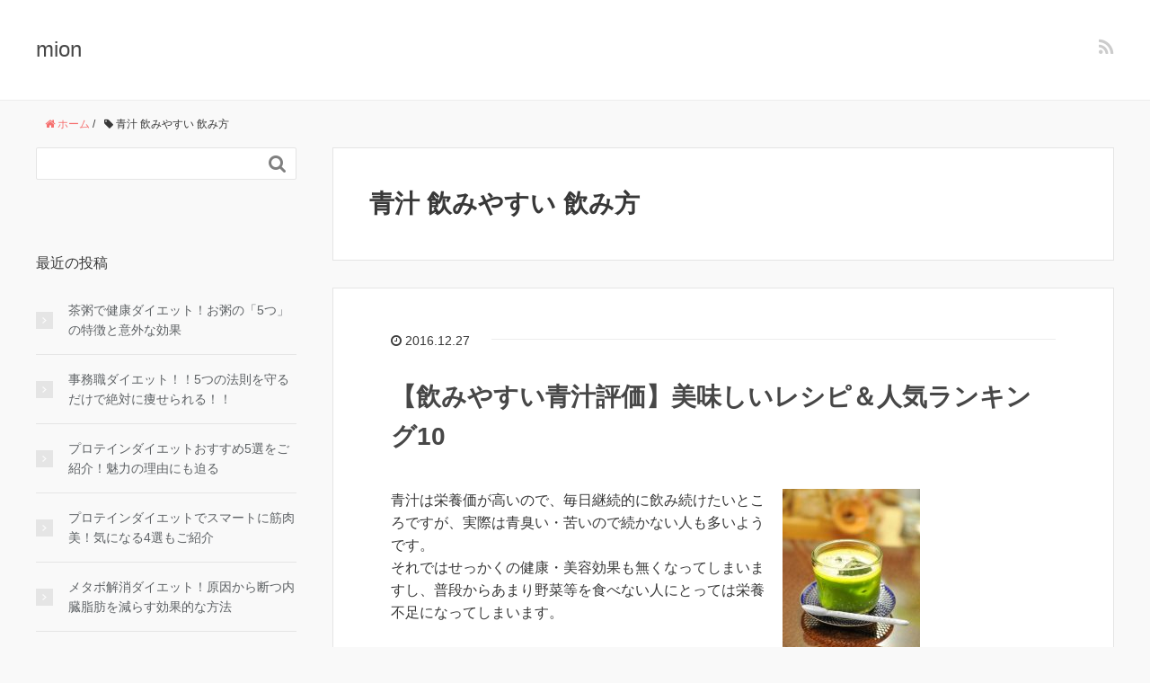

--- FILE ---
content_type: text/html; charset=UTF-8
request_url: http://mion.pink/articles/tag/%E9%9D%92%E6%B1%81-%E9%A3%B2%E3%81%BF%E3%82%84%E3%81%99%E3%81%84-%E9%A3%B2%E3%81%BF%E6%96%B9/
body_size: 7724
content:
<!DOCTYPE HTML>
<html lang="ja">
<head prefix="og: http://ogp.me/ns# fb: http://ogp.me/ns/fb# article: http://ogp.me/ns/article#">
	<meta charset="UTF-8">
	<title>青汁 飲みやすい 飲み方</title>
	<meta name="viewport" content="width=device-width,initial-scale=1.0">
	<!--[if lt IE 9]>
    <script src="http://html5shiv.googlecode.com/svn/trunk/html5.js"></script>
  <![endif]-->

<meta name="keywords" content="青汁,飲みやすい" />
<meta name="description" content="青汁は即効性は無くて、継続が大事なので、飲みやすさについてもとても重要な要素を秘めてみます。そこで飲みやすい飲み方・レシピ・人気青汁ランキングを紹介します。" />
<meta name="robots" content="index" />
<meta property="og:title" content="【飲みやすい青汁評価】美味しいレシピ＆人気ランキング10" />
<meta property="og:type" content="article" />
<meta property="og:description" content="青汁は即効性は無くて、継続が大事なので、飲みやすさについてもとても重要な要素を秘めてみます。そこで飲みやすい飲み方・レシピ・人気青汁ランキングを紹介します。" />
<meta property="og:url" content="http://mion.pink/articles/aojiru-nomiyasui/" />
<meta property="og:image" content="http://mion.pink/wp-content/uploads/2016/12/eff704c1bda60df779cf8323f41d2be0_s.jpg" />
<meta property="og:locale" content="ja_JP" />
<meta property="og:site_name" content="mion" />
<link href="https://plus.google.com/" rel="publisher" />

<script>
dataLayer = [[]];
</script>
<!-- Google Tag Manager -->
<script>(function(w,d,s,l,i){w[l]=w[l]||[];w[l].push({'gtm.start':
new Date().getTime(),event:'gtm.js'});var f=d.getElementsByTagName(s)[0],
j=d.createElement(s),dl=l!='dataLayer'?'&amp;l='+l:'';j.async=true;j.src=
'https://www.googletagmanager.com/gtm.js?id='+i+dl;f.parentNode.insertBefore(j,f);
})(window,document,'script','dataLayer','GTM-KDKZ355');</script>
<!-- End Google Tag Manager --><link rel='dns-prefetch' href='//maxcdn.bootstrapcdn.com' />
<link rel='dns-prefetch' href='//s.w.org' />
<link rel="alternate" type="application/rss+xml" title="mion &raquo; 青汁 飲みやすい 飲み方 タグのフィード" href="http://mion.pink/articles/tag/%e9%9d%92%e6%b1%81-%e9%a3%b2%e3%81%bf%e3%82%84%e3%81%99%e3%81%84-%e9%a3%b2%e3%81%bf%e6%96%b9/feed/" />
		<script type="text/javascript">
			window._wpemojiSettings = {"baseUrl":"https:\/\/s.w.org\/images\/core\/emoji\/2.2.1\/72x72\/","ext":".png","svgUrl":"https:\/\/s.w.org\/images\/core\/emoji\/2.2.1\/svg\/","svgExt":".svg","source":{"concatemoji":"http:\/\/mion.pink\/wp-includes\/js\/wp-emoji-release.min.js?ver=4.7.29"}};
			!function(t,a,e){var r,n,i,o=a.createElement("canvas"),l=o.getContext&&o.getContext("2d");function c(t){var e=a.createElement("script");e.src=t,e.defer=e.type="text/javascript",a.getElementsByTagName("head")[0].appendChild(e)}for(i=Array("flag","emoji4"),e.supports={everything:!0,everythingExceptFlag:!0},n=0;n<i.length;n++)e.supports[i[n]]=function(t){var e,a=String.fromCharCode;if(!l||!l.fillText)return!1;switch(l.clearRect(0,0,o.width,o.height),l.textBaseline="top",l.font="600 32px Arial",t){case"flag":return(l.fillText(a(55356,56826,55356,56819),0,0),o.toDataURL().length<3e3)?!1:(l.clearRect(0,0,o.width,o.height),l.fillText(a(55356,57331,65039,8205,55356,57096),0,0),e=o.toDataURL(),l.clearRect(0,0,o.width,o.height),l.fillText(a(55356,57331,55356,57096),0,0),e!==o.toDataURL());case"emoji4":return l.fillText(a(55357,56425,55356,57341,8205,55357,56507),0,0),e=o.toDataURL(),l.clearRect(0,0,o.width,o.height),l.fillText(a(55357,56425,55356,57341,55357,56507),0,0),e!==o.toDataURL()}return!1}(i[n]),e.supports.everything=e.supports.everything&&e.supports[i[n]],"flag"!==i[n]&&(e.supports.everythingExceptFlag=e.supports.everythingExceptFlag&&e.supports[i[n]]);e.supports.everythingExceptFlag=e.supports.everythingExceptFlag&&!e.supports.flag,e.DOMReady=!1,e.readyCallback=function(){e.DOMReady=!0},e.supports.everything||(r=function(){e.readyCallback()},a.addEventListener?(a.addEventListener("DOMContentLoaded",r,!1),t.addEventListener("load",r,!1)):(t.attachEvent("onload",r),a.attachEvent("onreadystatechange",function(){"complete"===a.readyState&&e.readyCallback()})),(r=e.source||{}).concatemoji?c(r.concatemoji):r.wpemoji&&r.twemoji&&(c(r.twemoji),c(r.wpemoji)))}(window,document,window._wpemojiSettings);
		</script>
		<style type="text/css">
img.wp-smiley,
img.emoji {
	display: inline !important;
	border: none !important;
	box-shadow: none !important;
	height: 1em !important;
	width: 1em !important;
	margin: 0 .07em !important;
	vertical-align: -0.1em !important;
	background: none !important;
	padding: 0 !important;
}
</style>
<link rel='stylesheet' id='base-css-css'  href='http://mion.pink/wp-content/themes/xeory_base/base.css?ver=4.7.29' type='text/css' media='all' />
<link rel='stylesheet' id='main-css-css'  href='http://mion.pink/wp-content/themes/xeory_base/style.css?ver=4.7.29' type='text/css' media='all' />
<link rel='stylesheet' id='font-awesome-css'  href='//maxcdn.bootstrapcdn.com/font-awesome/4.3.0/css/font-awesome.min.css?ver=4.7.29' type='text/css' media='all' />
<script type='text/javascript' src='http://mion.pink/wp-includes/js/jquery/jquery.js?ver=1.12.4'></script>
<script type='text/javascript' src='http://mion.pink/wp-includes/js/jquery/jquery-migrate.min.js?ver=1.4.1'></script>
<link rel='https://api.w.org/' href='http://mion.pink/wp-json/' />
<link rel="EditURI" type="application/rsd+xml" title="RSD" href="http://mion.pink/xmlrpc.php?rsd" />
<link rel="wlwmanifest" type="application/wlwmanifest+xml" href="http://mion.pink/wp-includes/wlwmanifest.xml" /> 
<meta name="generator" content="WordPress 4.7.29" />

<meta name="google-site-verification" content="J_xLdttrRoraPEtdhpSA8R1DFaOefll4ZpfdIgJIoJc" />

<script async src="//pagead2.googlesyndication.com/pagead/js/adsbygoogle.js"></script>
<script>
  (adsbygoogle = window.adsbygoogle || []).push({
    google_ad_client: "ca-pub-1822044117446960",
    enable_page_level_ads: true
  });
</script>


</head>

<body id="#top" class="archive tag tag-89 right-content color04" itemschope="itemscope" itemtype="http://schema.org/WebPage">

  <div id="fb-root"></div>
<script>(function(d, s, id) {
  var js, fjs = d.getElementsByTagName(s)[0];
  if (d.getElementById(id)) return;
  js = d.createElement(s); js.id = id;
  js.src = "//connect.facebook.net/ja_JP/sdk.js#xfbml=1&version=v2.4&appId=";
  fjs.parentNode.insertBefore(js, fjs);
}(document, 'script', 'facebook-jssdk'));</script>

<header id="header" role="banner" itemscope="itemscope" itemtype="http://schema.org/WPHeader">
  <div class="wrap">
          <p id="logo" itemprop="headline">
        <a href="http://mion.pink">mion</a>
      </p>

  <div id="header-sns" class="sp-hide"><ul><li class="feedly_icon"><a target="_blank" href="http://cloud.feedly.com/#subscription%2Ffeed%2Fhttp%3A%2F%2Fmion.pink%2Ffeed%2F"><i class="fa fa-rss"></i></a></li></ul></div>
  </div>
</header>

<!-- start global nav  -->
<!---->


<div id="content">

<div class="wrap">
    <ol class="breadcrumb clearfix"><li itemscope="itemscope" itemtype="http://data-vocabulary.org/Breadcrumb"><a href="http://mion.pink" itemprop="url"><i class="fa fa-home"></i> <span itemprop="title">ホーム</span></a> / </li><li><i class="fa fa-tag"></i> 青汁 飲みやすい 飲み方</li></ol>    
  <div id="main" class="col-md-8">
  
    <div class="main-inner">
       
    <section class="cat-content">
      <header class="cat-header">
        <h1 class="post-title">青汁 飲みやすい 飲み方</h1>
      </header>
          </section>
        
    <div class="post-loop-wrap">
    
<article id="post-6627" class="post-6627 post type-post status-publish format-standard has-post-thumbnail hentry category-aojiru tag-88 tag-90 tag-89 tag-87 tag-86 firstpost" itemscope="itemscope" itemtype="http://schema.org/BlogPosting">
      
      <header class="post-header">
        <ul class="post-meta list-inline">
          <li class="date updated" itemprop="datePublished" datetime="2016-12-27T19:01:46+00:00"><i class="fa fa-clock-o"></i> 2016.12.27</li>
        </ul>
        <h2 class="post-title" itemprop="headline"><a href="http://mion.pink/articles/aojiru-nomiyasui/">【飲みやすい青汁評価】美味しいレシピ＆人気ランキング10</a></h2>
      </header>

      <section class="post-content" itemprop="text">
      
                <div class="post-thumbnail">
          <a href="http://mion.pink/articles/aojiru-nomiyasui/" rel="nofollow"><img width="153" height="214" src="http://mion.pink/wp-content/uploads/2016/12/eff704c1bda60df779cf8323f41d2be0_s-153x214.jpg" class="attachment-post-thumbnail size-post-thumbnail wp-post-image" alt="" srcset="http://mion.pink/wp-content/uploads/2016/12/eff704c1bda60df779cf8323f41d2be0_s-153x214.jpg 153w, http://mion.pink/wp-content/uploads/2016/12/eff704c1bda60df779cf8323f41d2be0_s-215x300.jpg 215w, http://mion.pink/wp-content/uploads/2016/12/eff704c1bda60df779cf8323f41d2be0_s-186x260.jpg 186w, http://mion.pink/wp-content/uploads/2016/12/eff704c1bda60df779cf8323f41d2be0_s.jpg 459w" sizes="(max-width: 153px) 100vw, 153px" /></a>
        </div>
              
      
        <p>青汁は栄養価が高いので、毎日継続的に飲み続けたいところですが、実際は青臭い・苦いので続かない人も多いようです。<br />
それではせっかくの健康・美容効果も無くなってしまいますし、普段からあまり野菜等を食べない人にとっては栄養不足になってしまいます。</p>
<p>そこで美味しい、飲みやすい青汁を選ぶことで、毎日負担なく、ストレスを感じることなく青汁生活を楽しむことが出来ます。<br />
今回は、青汁愛飲者なら知っている、飲みやすさの評価基準や選ぶ前に実践すること、ドラッグストア等で購入できる飲みやすい青汁ランキングを参考に紹介していきます。<br />
他にも、青汁独特の風味が苦手な人でも手軽に飲めるようなレシピ集もUPしています。</p>
<p> <a href="http://mion.pink/articles/aojiru-nomiyasui/" class="more-link" rel="nofollow">続きを読む</a></p>
        
      </section>

    </article>
            </div><!-- /post-loop-wrap -->
    </div><!-- /main-inner -->
  </div><!-- /main -->
  
  <div id="side" class="col-md-4" role="complementary" itemscope="itemscope" itemtype="http://schema.org/WPSideBar">
    <div class="side-inner">
      <div class="side-widget-area">
        
      <div id="search-2" class="widget_search side-widget"><div class="side-widget-inner"><form role="search" method="get" id="searchform" action="http://mion.pink/" >
  <div>
  <input type="text" value="" name="s" id="s" />
  <button type="submit" id="searchsubmit"></button>
  </div>
  </form></div></div>		<div id="recent-posts-2" class="widget_recent_entries side-widget"><div class="side-widget-inner">		<h4 class="side-title"><span class="side-title-inner">最近の投稿</span></h4>		<ul>
					<li>
				<a href="http://mion.pink/articles/tyagayudiet/">茶粥で健康ダイエット！お粥の「5つ」の特徴と意外な効果</a>
						</li>
					<li>
				<a href="http://mion.pink/articles/ondesk/">事務職ダイエット！！5つの法則を守るだけで絶対に痩せられる！！</a>
						</li>
					<li>
				<a href="http://mion.pink/articles/protein-diet-2/">プロテインダイエットおすすめ5選をご紹介！魅力の理由にも迫る</a>
						</li>
					<li>
				<a href="http://mion.pink/articles/protein-diet/">プロテインダイエットでスマートに筋肉美！気になる4選もご紹介</a>
						</li>
					<li>
				<a href="http://mion.pink/articles/metabokaishou/">メタボ解消ダイエット！原因から断つ内臓脂肪を減らす効果的な方法</a>
						</li>
					<li>
				<a href="http://mion.pink/articles/shironikibi-kusuri/">白ニキビをきれいに治す薬とは？白ニキビの治し方</a>
						</li>
					<li>
				<a href="http://mion.pink/articles/hananonaka-nikibi/">痛い鼻の中のニキビは触らない！正しい治療法は</a>
						</li>
					<li>
				<a href="http://mion.pink/articles/keana-nikibi/">毛穴の詰まりからニキビに！毛穴の詰まりの予防・対策を紹介</a>
						</li>
					<li>
				<a href="http://mion.pink/articles/olbis/">オルビスは、大人ニキビの味方？商品紹介と気になる口コミも</a>
						</li>
					<li>
				<a href="http://mion.pink/articles/piring-nikibi/">ピーリングはニキビに効果あるの？注意点と3つの商品紹介</a>
						</li>
				</ul>
		</div></div>		<div id="categories-2" class="widget_categories side-widget"><div class="side-widget-inner"><h4 class="side-title"><span class="side-title-inner">カテゴリー</span></h4>		<ul>
	<li class="cat-item cat-item-134"><a href="http://mion.pink/articles/category/%e3%82%ad%e3%83%a8%e9%9d%92%e6%b1%81/" >キヨ青汁</a>
</li>
	<li class="cat-item cat-item-154"><a href="http://mion.pink/articles/category/diet/" >ダイエット</a>
</li>
	<li class="cat-item cat-item-201"><a href="http://mion.pink/articles/category/%e3%83%80%e3%82%a4%e3%82%a8%e3%83%83%e3%83%882/" >ダイエット2</a>
</li>
	<li class="cat-item cat-item-40"><a href="http://mion.pink/articles/category/acne/" >ニキビ</a>
</li>
	<li class="cat-item cat-item-44"><a href="http://mion.pink/articles/category/acne/type/" >ニキビの種類</a>
</li>
	<li class="cat-item cat-item-45"><a href="http://mion.pink/articles/category/acne/knowledge/" >ニキビケアに役立つ知識</a>
</li>
	<li class="cat-item cat-item-41"><a href="http://mion.pink/articles/category/acne/scar/" >ニキビ跡</a>
</li>
	<li class="cat-item cat-item-38"><a href="http://mion.pink/articles/category/%e3%83%a2%e3%83%8e%e9%9d%92%e6%b1%81/" >モノ青汁</a>
</li>
	<li class="cat-item cat-item-1"><a href="http://mion.pink/articles/category/%e6%9c%aa%e5%88%86%e9%a1%9e/" >未分類</a>
</li>
	<li class="cat-item cat-item-207"><a href="http://mion.pink/articles/category/%e7%be%8e%e9%a1%94%e5%99%a8/" >美顔器</a>
</li>
	<li class="cat-item cat-item-43"><a href="http://mion.pink/articles/category/acne/skin-type/" >肌質別ニキビケア</a>
</li>
	<li class="cat-item cat-item-222"><a href="http://mion.pink/articles/category/%e8%84%b1%e6%af%9b%e5%99%a8/" >脱毛器</a>
</li>
	<li class="cat-item cat-item-42"><a href="http://mion.pink/articles/category/acne/location/" >部位別ニキビケア</a>
</li>
	<li class="cat-item cat-item-2"><a href="http://mion.pink/articles/category/aojiru/" >青汁</a>
</li>
		</ul>
</div></div><div id="text-2" class="widget_text side-widget"><div class="side-widget-inner"><h4 class="side-title"><span class="side-title-inner">アトピーの人気記事はこちら</span></h4>			<div class="textwidget"><ul class="wpp-list">
 <li>
   <a href="http://hazimeteatopy.com/atopy-column/tetsubun/" title="title" target="_self">
     <img src="http://hazimeteatopy.com/wp-content/uploads/wordpress-popular-posts/518-featured-100x100.jpg" title="title" alt="" class="wpp-thumbnail wpp_cached_thumb wpp_featured" pagespeed_url_hash="442387048" height="60" width="60">
   </a>
   <a href="http://hazimeteatopy.com/atopy-column/tetsubun/" title="title" class="wpp-post-title" target="_self">
     知らなかった！アトピーの人は多くの場合が鉄分が不足してた
   </a>
 </li>
</ul>


<ul class="wpp-list">
 <li>
   <a href="http://hazimeteatopy.com/atopy-column/kaisen/" title="title" target="_self">
     <img src="http://hazimeteatopy.com/wp-content/uploads/wordpress-popular-posts/539-featured-100x100.jpg" title="title" alt="" class="wpp-thumbnail wpp_cached_thumb wpp_featured" pagespeed_url_hash="442387048" height="60" width="60">
   </a>
   <a href="http://hazimeteatopy.com/atopy-column/kaisen/" title="title" class="wpp-post-title" target="_self">
     間違いやすい！疥癬とアトピーの違いに気付いて！対策方法と見分け方
   </a>
 </li>
</ul>


<ul class="wpp-list">
 <li>
   <a href="http://hazimeteatopy.com/atopy-column/teatree/" title="title" target="_self">
     <img src="http://hazimeteatopy.com/wp-content/uploads/wordpress-popular-posts/501-featured-100x100.jpg" title="title" alt="" class="wpp-thumbnail wpp_cached_thumb wpp_featured" pagespeed_url_hash="442387048" height="60" width="60">
   </a>
   <a href="http://hazimeteatopy.com/atopy-column/teatree/" title="title" class="wpp-post-title" target="_self">
     アトピーにはティーツリーが超効果的！てゆうかマジで万能すぎ！
   </a>
 </li>
</ul>


<ul class="wpp-list">
 <li>
   <a href="http://hazimeteatopy.com/atopy-column/nivea/" title="title" target="_self">
     <img src="http://hazimeteatopy.com/wp-content/uploads/wordpress-popular-posts/551-featured-100x100.jpg" title="title" alt="" class="wpp-thumbnail wpp_cached_thumb wpp_featured" pagespeed_url_hash="442387048" height="60" width="60">
   </a>
   <a href="http://hazimeteatopy.com/atopy-column/nivea/" title="title" class="wpp-post-title" target="_self">
     超危険！ニベアでアトピーが悪化！？知らなきゃまずい本当の話
   </a>
 </li>
</ul>


<ul class="wpp-list">
 <li>
   <a href="http://hazimeteatopy.com/hoshitsulp/" title="title" target="_self">
     <img src="http://hazimeteatopy.com/wp-content/uploads/wordpress-popular-posts/103-featured-100x100.jpg" title="title" alt="" class="wpp-thumbnail wpp_cached_thumb wpp_featured" pagespeed_url_hash="442387048" height="60" width="60">
   </a>
   <a href="http://hazimeteatopy.com/hoshitsulp/" title="title" class="wpp-post-title" target="_self">
     アトピーだった私が実際に検証！イチオシの保湿剤はこれだ！
   </a>
 </li>
</ul></div>
		</div></div><div id="text-3" class="widget_text side-widget"><div class="side-widget-inner"><h4 class="side-title"><span class="side-title-inner">ニキビの人気記事はこちら</span></h4>			<div class="textwidget"><ul class="wpp-list">
 <li>
   <a href="http://nikibi3.jp/miken-nikibi-genin-taishohou/" title="title" target="_self">
     <img src="http://nikibi3.jp/wp-content/uploads/2016/12/AI_IMG_7769_TP_V-300x200.jpg" title="title" alt="" class="wpp-thumbnail wpp_cached_thumb wpp_featured" pagespeed_url_hash="442387048" height="60" width="60">
   </a>
   <a href="http://nikibi3.jp/miken-nikibi-genin-taishohou/" title="title" class="wpp-post-title" target="_self">
     眉間ニキビが目立ってイヤ！眉間ニキビの原因と対処法まとめ
   </a>
 </li>
</ul>



 <ul class="wpp-list">
 <li>
   <a href="http://nikibi3.jp/clearasil-nikibi/" title="title" target="_self">
     <img src="http://nikibi3.jp/wp-content/uploads/2016/12/JK92_udekumu20150208091355_TP_V-300x173.jpg" title="title" alt="" class="wpp-thumbnail wpp_cached_thumb wpp_featured" pagespeed_url_hash="442387048" height="60" width="60">
   </a>
   <a href="http://nikibi3.jp/clearasil-nikibi/" title="title" class="wpp-post-title" target="_self">
     クレアラシルはニキビに効く？使い方と注意点まとめ
   </a>
 </li>
</ul>



 <ul class="wpp-list">
 <li>
   <a href="http://nikibi3.jp/nikibi-chiryou/" title="title" target="_self">
      <img src="http://nikibi3.jp/wp-content/uploads/2016/12/HIRAyamatoneko_TP_V-300x196.jpg" title="title" alt="" class="wpp-thumbnail wpp_cached_thumb wpp_featured" pagespeed_url_hash="442387048" height="60" width="60">
   </a>
   <a href="http://nikibi3.jp/nikibi-chiryou/" title="title" class="wpp-post-title" target="_self">
     ニキビ治療の名医を紹介！ニキビ治療の不明点を解説します
   </a>
 </li>
</ul>



 <ul class="wpp-list">
 <li>
   <a href="http://nikibi3.jp/aka-nikibi/" title="title" target="_self">
      <img src="http://nikibi3.jp/wp-content/uploads/2016/12/00_PP31_PP_TP_V-300x217.jpg" title="title" alt="" class="wpp-thumbnail wpp_cached_thumb wpp_featured" pagespeed_url_hash="442387048" height="60" width="60">
   </a>
   <a href="http://nikibi3.jp/aka-nikibi/" title="title" class="wpp-post-title" target="_self">
     実は簡単。赤ニキビの手ごわい赤みを1日で引かせてしまう4つの方法
   </a>
 </li>
</ul>



 <ul class="wpp-list">
 <li>
   <a href="http://nikibi3.jp/nikibi-foods/" title="title" target="_self">
      <img src="http://nikibi3.jp/wp-content/uploads/2016/12/IS107100509_TP_V-300x200.jpg" title="title" alt="" class="wpp-thumbnail wpp_cached_thumb wpp_featured" pagespeed_url_hash="442387048" height="60" width="60">
   </a>
   <a href="http://nikibi3.jp/nikibi-foods/" title="title" class="wpp-post-title" target="_self">
     ニキビにいい食べ物って？ニキビの原因と食べ物との関係とは
   </a>
 </li>
</ul></div>
		</div></div><div id="text-4" class="widget_text side-widget"><div class="side-widget-inner">			<div class="textwidget">

<script async src="//pagead2.googlesyndication.com/pagead/js/adsbygoogle.js"></script>
<!-- mion.pink -->
<ins class="adsbygoogle"
     style="display:block"
     data-ad-client="ca-pub-1822044117446960"
     data-ad-slot="8287939133"
     data-ad-format="auto"></ins>
<script>
(adsbygoogle = window.adsbygoogle || []).push({});
</script></div>
		</div></div>      </div><!-- //side-widget-area -->
      
    </div>
  </div><!-- /side -->
  
</div><!-- /wrap -->
  
</div><!-- /content -->

<footer id="footer">
  <div class="footer-02">
    <div class="wrap">
      <p class="footer-copy">
        © Copyright 2026 mion. All rights reserved.
      </p>
    </div><!-- /wrap -->
  </div><!-- /footer-02 -->
  </footer>
<a href="#" class="pagetop"><span><i class="fa fa-angle-up"></i></span></a>
  <script src="https://apis.google.com/js/platform.js" async defer>
    {lang: 'ja'}
  </script><!-- Google Tag Manager (noscript) -->
<noscript><iframe src="https://www.googletagmanager.com/ns.html?id=GTM-KDKZ355" height="0" width="0" style="display:none;visibility:hidden"></iframe></noscript>
<!-- End Google Tag Manager (noscript) --><script type='text/javascript' src='http://mion.pink/wp-content/themes/xeory_base/lib/js/jquery.pagetop.js?ver=4.7.29'></script>
<script type='text/javascript' src='http://mion.pink/wp-includes/js/wp-embed.min.js?ver=4.7.29'></script>
<script>
(function($){

$(function(){
    $(".sub-menu").css('display', 'none');
  $("#gnav-ul li").hover(function(){
    $(this).children('ul').fadeIn('fast');
  }, function(){
    $(this).children('ul').fadeOut('fast');
  });
    // スマホトグルメニュー
  
      $('#gnav').removeClass('active');
    
    
  
  $('#header-menu-tog a').click(function(){
    $('#gnav').toggleClass('active');
  });
});


})(jQuery);

</script>
</body>
</html>

